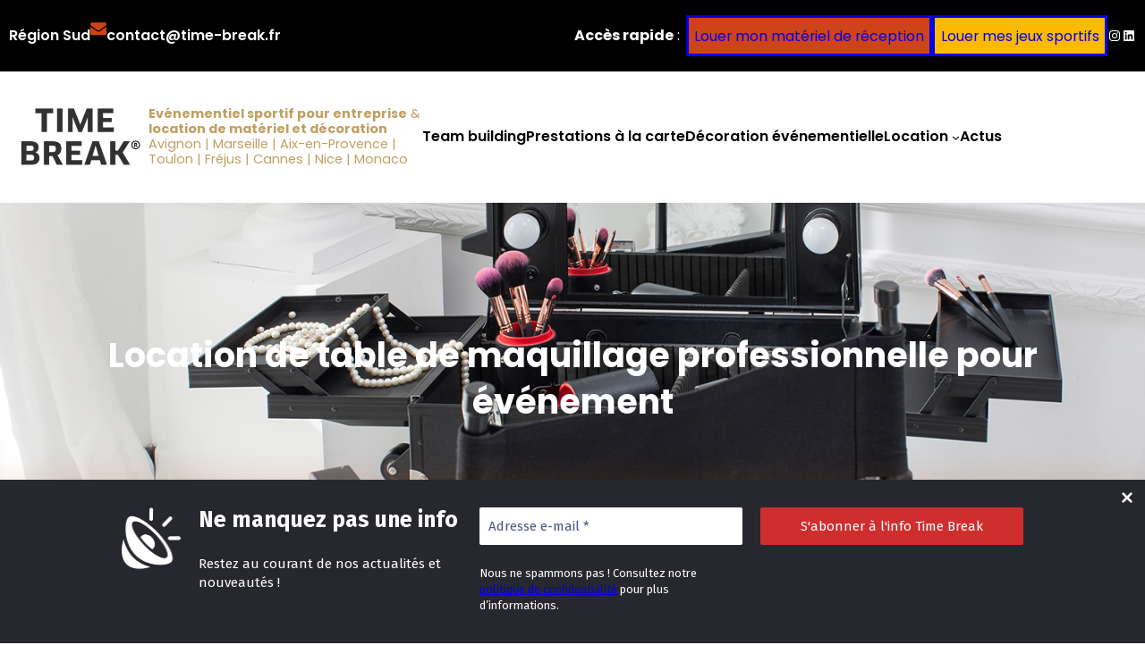

--- FILE ---
content_type: text/html; charset=utf-8
request_url: https://www.google.com/recaptcha/api2/anchor?ar=1&k=6LcVYbYoAAAAANM_Rh29UEc0De6yZUrZOBZcfsaS&co=aHR0cHM6Ly90aW1lLWJyZWFrLmZyOjQ0Mw..&hl=en&v=PoyoqOPhxBO7pBk68S4YbpHZ&size=invisible&anchor-ms=20000&execute-ms=30000&cb=9qcofspa5vz8
body_size: 48575
content:
<!DOCTYPE HTML><html dir="ltr" lang="en"><head><meta http-equiv="Content-Type" content="text/html; charset=UTF-8">
<meta http-equiv="X-UA-Compatible" content="IE=edge">
<title>reCAPTCHA</title>
<style type="text/css">
/* cyrillic-ext */
@font-face {
  font-family: 'Roboto';
  font-style: normal;
  font-weight: 400;
  font-stretch: 100%;
  src: url(//fonts.gstatic.com/s/roboto/v48/KFO7CnqEu92Fr1ME7kSn66aGLdTylUAMa3GUBHMdazTgWw.woff2) format('woff2');
  unicode-range: U+0460-052F, U+1C80-1C8A, U+20B4, U+2DE0-2DFF, U+A640-A69F, U+FE2E-FE2F;
}
/* cyrillic */
@font-face {
  font-family: 'Roboto';
  font-style: normal;
  font-weight: 400;
  font-stretch: 100%;
  src: url(//fonts.gstatic.com/s/roboto/v48/KFO7CnqEu92Fr1ME7kSn66aGLdTylUAMa3iUBHMdazTgWw.woff2) format('woff2');
  unicode-range: U+0301, U+0400-045F, U+0490-0491, U+04B0-04B1, U+2116;
}
/* greek-ext */
@font-face {
  font-family: 'Roboto';
  font-style: normal;
  font-weight: 400;
  font-stretch: 100%;
  src: url(//fonts.gstatic.com/s/roboto/v48/KFO7CnqEu92Fr1ME7kSn66aGLdTylUAMa3CUBHMdazTgWw.woff2) format('woff2');
  unicode-range: U+1F00-1FFF;
}
/* greek */
@font-face {
  font-family: 'Roboto';
  font-style: normal;
  font-weight: 400;
  font-stretch: 100%;
  src: url(//fonts.gstatic.com/s/roboto/v48/KFO7CnqEu92Fr1ME7kSn66aGLdTylUAMa3-UBHMdazTgWw.woff2) format('woff2');
  unicode-range: U+0370-0377, U+037A-037F, U+0384-038A, U+038C, U+038E-03A1, U+03A3-03FF;
}
/* math */
@font-face {
  font-family: 'Roboto';
  font-style: normal;
  font-weight: 400;
  font-stretch: 100%;
  src: url(//fonts.gstatic.com/s/roboto/v48/KFO7CnqEu92Fr1ME7kSn66aGLdTylUAMawCUBHMdazTgWw.woff2) format('woff2');
  unicode-range: U+0302-0303, U+0305, U+0307-0308, U+0310, U+0312, U+0315, U+031A, U+0326-0327, U+032C, U+032F-0330, U+0332-0333, U+0338, U+033A, U+0346, U+034D, U+0391-03A1, U+03A3-03A9, U+03B1-03C9, U+03D1, U+03D5-03D6, U+03F0-03F1, U+03F4-03F5, U+2016-2017, U+2034-2038, U+203C, U+2040, U+2043, U+2047, U+2050, U+2057, U+205F, U+2070-2071, U+2074-208E, U+2090-209C, U+20D0-20DC, U+20E1, U+20E5-20EF, U+2100-2112, U+2114-2115, U+2117-2121, U+2123-214F, U+2190, U+2192, U+2194-21AE, U+21B0-21E5, U+21F1-21F2, U+21F4-2211, U+2213-2214, U+2216-22FF, U+2308-230B, U+2310, U+2319, U+231C-2321, U+2336-237A, U+237C, U+2395, U+239B-23B7, U+23D0, U+23DC-23E1, U+2474-2475, U+25AF, U+25B3, U+25B7, U+25BD, U+25C1, U+25CA, U+25CC, U+25FB, U+266D-266F, U+27C0-27FF, U+2900-2AFF, U+2B0E-2B11, U+2B30-2B4C, U+2BFE, U+3030, U+FF5B, U+FF5D, U+1D400-1D7FF, U+1EE00-1EEFF;
}
/* symbols */
@font-face {
  font-family: 'Roboto';
  font-style: normal;
  font-weight: 400;
  font-stretch: 100%;
  src: url(//fonts.gstatic.com/s/roboto/v48/KFO7CnqEu92Fr1ME7kSn66aGLdTylUAMaxKUBHMdazTgWw.woff2) format('woff2');
  unicode-range: U+0001-000C, U+000E-001F, U+007F-009F, U+20DD-20E0, U+20E2-20E4, U+2150-218F, U+2190, U+2192, U+2194-2199, U+21AF, U+21E6-21F0, U+21F3, U+2218-2219, U+2299, U+22C4-22C6, U+2300-243F, U+2440-244A, U+2460-24FF, U+25A0-27BF, U+2800-28FF, U+2921-2922, U+2981, U+29BF, U+29EB, U+2B00-2BFF, U+4DC0-4DFF, U+FFF9-FFFB, U+10140-1018E, U+10190-1019C, U+101A0, U+101D0-101FD, U+102E0-102FB, U+10E60-10E7E, U+1D2C0-1D2D3, U+1D2E0-1D37F, U+1F000-1F0FF, U+1F100-1F1AD, U+1F1E6-1F1FF, U+1F30D-1F30F, U+1F315, U+1F31C, U+1F31E, U+1F320-1F32C, U+1F336, U+1F378, U+1F37D, U+1F382, U+1F393-1F39F, U+1F3A7-1F3A8, U+1F3AC-1F3AF, U+1F3C2, U+1F3C4-1F3C6, U+1F3CA-1F3CE, U+1F3D4-1F3E0, U+1F3ED, U+1F3F1-1F3F3, U+1F3F5-1F3F7, U+1F408, U+1F415, U+1F41F, U+1F426, U+1F43F, U+1F441-1F442, U+1F444, U+1F446-1F449, U+1F44C-1F44E, U+1F453, U+1F46A, U+1F47D, U+1F4A3, U+1F4B0, U+1F4B3, U+1F4B9, U+1F4BB, U+1F4BF, U+1F4C8-1F4CB, U+1F4D6, U+1F4DA, U+1F4DF, U+1F4E3-1F4E6, U+1F4EA-1F4ED, U+1F4F7, U+1F4F9-1F4FB, U+1F4FD-1F4FE, U+1F503, U+1F507-1F50B, U+1F50D, U+1F512-1F513, U+1F53E-1F54A, U+1F54F-1F5FA, U+1F610, U+1F650-1F67F, U+1F687, U+1F68D, U+1F691, U+1F694, U+1F698, U+1F6AD, U+1F6B2, U+1F6B9-1F6BA, U+1F6BC, U+1F6C6-1F6CF, U+1F6D3-1F6D7, U+1F6E0-1F6EA, U+1F6F0-1F6F3, U+1F6F7-1F6FC, U+1F700-1F7FF, U+1F800-1F80B, U+1F810-1F847, U+1F850-1F859, U+1F860-1F887, U+1F890-1F8AD, U+1F8B0-1F8BB, U+1F8C0-1F8C1, U+1F900-1F90B, U+1F93B, U+1F946, U+1F984, U+1F996, U+1F9E9, U+1FA00-1FA6F, U+1FA70-1FA7C, U+1FA80-1FA89, U+1FA8F-1FAC6, U+1FACE-1FADC, U+1FADF-1FAE9, U+1FAF0-1FAF8, U+1FB00-1FBFF;
}
/* vietnamese */
@font-face {
  font-family: 'Roboto';
  font-style: normal;
  font-weight: 400;
  font-stretch: 100%;
  src: url(//fonts.gstatic.com/s/roboto/v48/KFO7CnqEu92Fr1ME7kSn66aGLdTylUAMa3OUBHMdazTgWw.woff2) format('woff2');
  unicode-range: U+0102-0103, U+0110-0111, U+0128-0129, U+0168-0169, U+01A0-01A1, U+01AF-01B0, U+0300-0301, U+0303-0304, U+0308-0309, U+0323, U+0329, U+1EA0-1EF9, U+20AB;
}
/* latin-ext */
@font-face {
  font-family: 'Roboto';
  font-style: normal;
  font-weight: 400;
  font-stretch: 100%;
  src: url(//fonts.gstatic.com/s/roboto/v48/KFO7CnqEu92Fr1ME7kSn66aGLdTylUAMa3KUBHMdazTgWw.woff2) format('woff2');
  unicode-range: U+0100-02BA, U+02BD-02C5, U+02C7-02CC, U+02CE-02D7, U+02DD-02FF, U+0304, U+0308, U+0329, U+1D00-1DBF, U+1E00-1E9F, U+1EF2-1EFF, U+2020, U+20A0-20AB, U+20AD-20C0, U+2113, U+2C60-2C7F, U+A720-A7FF;
}
/* latin */
@font-face {
  font-family: 'Roboto';
  font-style: normal;
  font-weight: 400;
  font-stretch: 100%;
  src: url(//fonts.gstatic.com/s/roboto/v48/KFO7CnqEu92Fr1ME7kSn66aGLdTylUAMa3yUBHMdazQ.woff2) format('woff2');
  unicode-range: U+0000-00FF, U+0131, U+0152-0153, U+02BB-02BC, U+02C6, U+02DA, U+02DC, U+0304, U+0308, U+0329, U+2000-206F, U+20AC, U+2122, U+2191, U+2193, U+2212, U+2215, U+FEFF, U+FFFD;
}
/* cyrillic-ext */
@font-face {
  font-family: 'Roboto';
  font-style: normal;
  font-weight: 500;
  font-stretch: 100%;
  src: url(//fonts.gstatic.com/s/roboto/v48/KFO7CnqEu92Fr1ME7kSn66aGLdTylUAMa3GUBHMdazTgWw.woff2) format('woff2');
  unicode-range: U+0460-052F, U+1C80-1C8A, U+20B4, U+2DE0-2DFF, U+A640-A69F, U+FE2E-FE2F;
}
/* cyrillic */
@font-face {
  font-family: 'Roboto';
  font-style: normal;
  font-weight: 500;
  font-stretch: 100%;
  src: url(//fonts.gstatic.com/s/roboto/v48/KFO7CnqEu92Fr1ME7kSn66aGLdTylUAMa3iUBHMdazTgWw.woff2) format('woff2');
  unicode-range: U+0301, U+0400-045F, U+0490-0491, U+04B0-04B1, U+2116;
}
/* greek-ext */
@font-face {
  font-family: 'Roboto';
  font-style: normal;
  font-weight: 500;
  font-stretch: 100%;
  src: url(//fonts.gstatic.com/s/roboto/v48/KFO7CnqEu92Fr1ME7kSn66aGLdTylUAMa3CUBHMdazTgWw.woff2) format('woff2');
  unicode-range: U+1F00-1FFF;
}
/* greek */
@font-face {
  font-family: 'Roboto';
  font-style: normal;
  font-weight: 500;
  font-stretch: 100%;
  src: url(//fonts.gstatic.com/s/roboto/v48/KFO7CnqEu92Fr1ME7kSn66aGLdTylUAMa3-UBHMdazTgWw.woff2) format('woff2');
  unicode-range: U+0370-0377, U+037A-037F, U+0384-038A, U+038C, U+038E-03A1, U+03A3-03FF;
}
/* math */
@font-face {
  font-family: 'Roboto';
  font-style: normal;
  font-weight: 500;
  font-stretch: 100%;
  src: url(//fonts.gstatic.com/s/roboto/v48/KFO7CnqEu92Fr1ME7kSn66aGLdTylUAMawCUBHMdazTgWw.woff2) format('woff2');
  unicode-range: U+0302-0303, U+0305, U+0307-0308, U+0310, U+0312, U+0315, U+031A, U+0326-0327, U+032C, U+032F-0330, U+0332-0333, U+0338, U+033A, U+0346, U+034D, U+0391-03A1, U+03A3-03A9, U+03B1-03C9, U+03D1, U+03D5-03D6, U+03F0-03F1, U+03F4-03F5, U+2016-2017, U+2034-2038, U+203C, U+2040, U+2043, U+2047, U+2050, U+2057, U+205F, U+2070-2071, U+2074-208E, U+2090-209C, U+20D0-20DC, U+20E1, U+20E5-20EF, U+2100-2112, U+2114-2115, U+2117-2121, U+2123-214F, U+2190, U+2192, U+2194-21AE, U+21B0-21E5, U+21F1-21F2, U+21F4-2211, U+2213-2214, U+2216-22FF, U+2308-230B, U+2310, U+2319, U+231C-2321, U+2336-237A, U+237C, U+2395, U+239B-23B7, U+23D0, U+23DC-23E1, U+2474-2475, U+25AF, U+25B3, U+25B7, U+25BD, U+25C1, U+25CA, U+25CC, U+25FB, U+266D-266F, U+27C0-27FF, U+2900-2AFF, U+2B0E-2B11, U+2B30-2B4C, U+2BFE, U+3030, U+FF5B, U+FF5D, U+1D400-1D7FF, U+1EE00-1EEFF;
}
/* symbols */
@font-face {
  font-family: 'Roboto';
  font-style: normal;
  font-weight: 500;
  font-stretch: 100%;
  src: url(//fonts.gstatic.com/s/roboto/v48/KFO7CnqEu92Fr1ME7kSn66aGLdTylUAMaxKUBHMdazTgWw.woff2) format('woff2');
  unicode-range: U+0001-000C, U+000E-001F, U+007F-009F, U+20DD-20E0, U+20E2-20E4, U+2150-218F, U+2190, U+2192, U+2194-2199, U+21AF, U+21E6-21F0, U+21F3, U+2218-2219, U+2299, U+22C4-22C6, U+2300-243F, U+2440-244A, U+2460-24FF, U+25A0-27BF, U+2800-28FF, U+2921-2922, U+2981, U+29BF, U+29EB, U+2B00-2BFF, U+4DC0-4DFF, U+FFF9-FFFB, U+10140-1018E, U+10190-1019C, U+101A0, U+101D0-101FD, U+102E0-102FB, U+10E60-10E7E, U+1D2C0-1D2D3, U+1D2E0-1D37F, U+1F000-1F0FF, U+1F100-1F1AD, U+1F1E6-1F1FF, U+1F30D-1F30F, U+1F315, U+1F31C, U+1F31E, U+1F320-1F32C, U+1F336, U+1F378, U+1F37D, U+1F382, U+1F393-1F39F, U+1F3A7-1F3A8, U+1F3AC-1F3AF, U+1F3C2, U+1F3C4-1F3C6, U+1F3CA-1F3CE, U+1F3D4-1F3E0, U+1F3ED, U+1F3F1-1F3F3, U+1F3F5-1F3F7, U+1F408, U+1F415, U+1F41F, U+1F426, U+1F43F, U+1F441-1F442, U+1F444, U+1F446-1F449, U+1F44C-1F44E, U+1F453, U+1F46A, U+1F47D, U+1F4A3, U+1F4B0, U+1F4B3, U+1F4B9, U+1F4BB, U+1F4BF, U+1F4C8-1F4CB, U+1F4D6, U+1F4DA, U+1F4DF, U+1F4E3-1F4E6, U+1F4EA-1F4ED, U+1F4F7, U+1F4F9-1F4FB, U+1F4FD-1F4FE, U+1F503, U+1F507-1F50B, U+1F50D, U+1F512-1F513, U+1F53E-1F54A, U+1F54F-1F5FA, U+1F610, U+1F650-1F67F, U+1F687, U+1F68D, U+1F691, U+1F694, U+1F698, U+1F6AD, U+1F6B2, U+1F6B9-1F6BA, U+1F6BC, U+1F6C6-1F6CF, U+1F6D3-1F6D7, U+1F6E0-1F6EA, U+1F6F0-1F6F3, U+1F6F7-1F6FC, U+1F700-1F7FF, U+1F800-1F80B, U+1F810-1F847, U+1F850-1F859, U+1F860-1F887, U+1F890-1F8AD, U+1F8B0-1F8BB, U+1F8C0-1F8C1, U+1F900-1F90B, U+1F93B, U+1F946, U+1F984, U+1F996, U+1F9E9, U+1FA00-1FA6F, U+1FA70-1FA7C, U+1FA80-1FA89, U+1FA8F-1FAC6, U+1FACE-1FADC, U+1FADF-1FAE9, U+1FAF0-1FAF8, U+1FB00-1FBFF;
}
/* vietnamese */
@font-face {
  font-family: 'Roboto';
  font-style: normal;
  font-weight: 500;
  font-stretch: 100%;
  src: url(//fonts.gstatic.com/s/roboto/v48/KFO7CnqEu92Fr1ME7kSn66aGLdTylUAMa3OUBHMdazTgWw.woff2) format('woff2');
  unicode-range: U+0102-0103, U+0110-0111, U+0128-0129, U+0168-0169, U+01A0-01A1, U+01AF-01B0, U+0300-0301, U+0303-0304, U+0308-0309, U+0323, U+0329, U+1EA0-1EF9, U+20AB;
}
/* latin-ext */
@font-face {
  font-family: 'Roboto';
  font-style: normal;
  font-weight: 500;
  font-stretch: 100%;
  src: url(//fonts.gstatic.com/s/roboto/v48/KFO7CnqEu92Fr1ME7kSn66aGLdTylUAMa3KUBHMdazTgWw.woff2) format('woff2');
  unicode-range: U+0100-02BA, U+02BD-02C5, U+02C7-02CC, U+02CE-02D7, U+02DD-02FF, U+0304, U+0308, U+0329, U+1D00-1DBF, U+1E00-1E9F, U+1EF2-1EFF, U+2020, U+20A0-20AB, U+20AD-20C0, U+2113, U+2C60-2C7F, U+A720-A7FF;
}
/* latin */
@font-face {
  font-family: 'Roboto';
  font-style: normal;
  font-weight: 500;
  font-stretch: 100%;
  src: url(//fonts.gstatic.com/s/roboto/v48/KFO7CnqEu92Fr1ME7kSn66aGLdTylUAMa3yUBHMdazQ.woff2) format('woff2');
  unicode-range: U+0000-00FF, U+0131, U+0152-0153, U+02BB-02BC, U+02C6, U+02DA, U+02DC, U+0304, U+0308, U+0329, U+2000-206F, U+20AC, U+2122, U+2191, U+2193, U+2212, U+2215, U+FEFF, U+FFFD;
}
/* cyrillic-ext */
@font-face {
  font-family: 'Roboto';
  font-style: normal;
  font-weight: 900;
  font-stretch: 100%;
  src: url(//fonts.gstatic.com/s/roboto/v48/KFO7CnqEu92Fr1ME7kSn66aGLdTylUAMa3GUBHMdazTgWw.woff2) format('woff2');
  unicode-range: U+0460-052F, U+1C80-1C8A, U+20B4, U+2DE0-2DFF, U+A640-A69F, U+FE2E-FE2F;
}
/* cyrillic */
@font-face {
  font-family: 'Roboto';
  font-style: normal;
  font-weight: 900;
  font-stretch: 100%;
  src: url(//fonts.gstatic.com/s/roboto/v48/KFO7CnqEu92Fr1ME7kSn66aGLdTylUAMa3iUBHMdazTgWw.woff2) format('woff2');
  unicode-range: U+0301, U+0400-045F, U+0490-0491, U+04B0-04B1, U+2116;
}
/* greek-ext */
@font-face {
  font-family: 'Roboto';
  font-style: normal;
  font-weight: 900;
  font-stretch: 100%;
  src: url(//fonts.gstatic.com/s/roboto/v48/KFO7CnqEu92Fr1ME7kSn66aGLdTylUAMa3CUBHMdazTgWw.woff2) format('woff2');
  unicode-range: U+1F00-1FFF;
}
/* greek */
@font-face {
  font-family: 'Roboto';
  font-style: normal;
  font-weight: 900;
  font-stretch: 100%;
  src: url(//fonts.gstatic.com/s/roboto/v48/KFO7CnqEu92Fr1ME7kSn66aGLdTylUAMa3-UBHMdazTgWw.woff2) format('woff2');
  unicode-range: U+0370-0377, U+037A-037F, U+0384-038A, U+038C, U+038E-03A1, U+03A3-03FF;
}
/* math */
@font-face {
  font-family: 'Roboto';
  font-style: normal;
  font-weight: 900;
  font-stretch: 100%;
  src: url(//fonts.gstatic.com/s/roboto/v48/KFO7CnqEu92Fr1ME7kSn66aGLdTylUAMawCUBHMdazTgWw.woff2) format('woff2');
  unicode-range: U+0302-0303, U+0305, U+0307-0308, U+0310, U+0312, U+0315, U+031A, U+0326-0327, U+032C, U+032F-0330, U+0332-0333, U+0338, U+033A, U+0346, U+034D, U+0391-03A1, U+03A3-03A9, U+03B1-03C9, U+03D1, U+03D5-03D6, U+03F0-03F1, U+03F4-03F5, U+2016-2017, U+2034-2038, U+203C, U+2040, U+2043, U+2047, U+2050, U+2057, U+205F, U+2070-2071, U+2074-208E, U+2090-209C, U+20D0-20DC, U+20E1, U+20E5-20EF, U+2100-2112, U+2114-2115, U+2117-2121, U+2123-214F, U+2190, U+2192, U+2194-21AE, U+21B0-21E5, U+21F1-21F2, U+21F4-2211, U+2213-2214, U+2216-22FF, U+2308-230B, U+2310, U+2319, U+231C-2321, U+2336-237A, U+237C, U+2395, U+239B-23B7, U+23D0, U+23DC-23E1, U+2474-2475, U+25AF, U+25B3, U+25B7, U+25BD, U+25C1, U+25CA, U+25CC, U+25FB, U+266D-266F, U+27C0-27FF, U+2900-2AFF, U+2B0E-2B11, U+2B30-2B4C, U+2BFE, U+3030, U+FF5B, U+FF5D, U+1D400-1D7FF, U+1EE00-1EEFF;
}
/* symbols */
@font-face {
  font-family: 'Roboto';
  font-style: normal;
  font-weight: 900;
  font-stretch: 100%;
  src: url(//fonts.gstatic.com/s/roboto/v48/KFO7CnqEu92Fr1ME7kSn66aGLdTylUAMaxKUBHMdazTgWw.woff2) format('woff2');
  unicode-range: U+0001-000C, U+000E-001F, U+007F-009F, U+20DD-20E0, U+20E2-20E4, U+2150-218F, U+2190, U+2192, U+2194-2199, U+21AF, U+21E6-21F0, U+21F3, U+2218-2219, U+2299, U+22C4-22C6, U+2300-243F, U+2440-244A, U+2460-24FF, U+25A0-27BF, U+2800-28FF, U+2921-2922, U+2981, U+29BF, U+29EB, U+2B00-2BFF, U+4DC0-4DFF, U+FFF9-FFFB, U+10140-1018E, U+10190-1019C, U+101A0, U+101D0-101FD, U+102E0-102FB, U+10E60-10E7E, U+1D2C0-1D2D3, U+1D2E0-1D37F, U+1F000-1F0FF, U+1F100-1F1AD, U+1F1E6-1F1FF, U+1F30D-1F30F, U+1F315, U+1F31C, U+1F31E, U+1F320-1F32C, U+1F336, U+1F378, U+1F37D, U+1F382, U+1F393-1F39F, U+1F3A7-1F3A8, U+1F3AC-1F3AF, U+1F3C2, U+1F3C4-1F3C6, U+1F3CA-1F3CE, U+1F3D4-1F3E0, U+1F3ED, U+1F3F1-1F3F3, U+1F3F5-1F3F7, U+1F408, U+1F415, U+1F41F, U+1F426, U+1F43F, U+1F441-1F442, U+1F444, U+1F446-1F449, U+1F44C-1F44E, U+1F453, U+1F46A, U+1F47D, U+1F4A3, U+1F4B0, U+1F4B3, U+1F4B9, U+1F4BB, U+1F4BF, U+1F4C8-1F4CB, U+1F4D6, U+1F4DA, U+1F4DF, U+1F4E3-1F4E6, U+1F4EA-1F4ED, U+1F4F7, U+1F4F9-1F4FB, U+1F4FD-1F4FE, U+1F503, U+1F507-1F50B, U+1F50D, U+1F512-1F513, U+1F53E-1F54A, U+1F54F-1F5FA, U+1F610, U+1F650-1F67F, U+1F687, U+1F68D, U+1F691, U+1F694, U+1F698, U+1F6AD, U+1F6B2, U+1F6B9-1F6BA, U+1F6BC, U+1F6C6-1F6CF, U+1F6D3-1F6D7, U+1F6E0-1F6EA, U+1F6F0-1F6F3, U+1F6F7-1F6FC, U+1F700-1F7FF, U+1F800-1F80B, U+1F810-1F847, U+1F850-1F859, U+1F860-1F887, U+1F890-1F8AD, U+1F8B0-1F8BB, U+1F8C0-1F8C1, U+1F900-1F90B, U+1F93B, U+1F946, U+1F984, U+1F996, U+1F9E9, U+1FA00-1FA6F, U+1FA70-1FA7C, U+1FA80-1FA89, U+1FA8F-1FAC6, U+1FACE-1FADC, U+1FADF-1FAE9, U+1FAF0-1FAF8, U+1FB00-1FBFF;
}
/* vietnamese */
@font-face {
  font-family: 'Roboto';
  font-style: normal;
  font-weight: 900;
  font-stretch: 100%;
  src: url(//fonts.gstatic.com/s/roboto/v48/KFO7CnqEu92Fr1ME7kSn66aGLdTylUAMa3OUBHMdazTgWw.woff2) format('woff2');
  unicode-range: U+0102-0103, U+0110-0111, U+0128-0129, U+0168-0169, U+01A0-01A1, U+01AF-01B0, U+0300-0301, U+0303-0304, U+0308-0309, U+0323, U+0329, U+1EA0-1EF9, U+20AB;
}
/* latin-ext */
@font-face {
  font-family: 'Roboto';
  font-style: normal;
  font-weight: 900;
  font-stretch: 100%;
  src: url(//fonts.gstatic.com/s/roboto/v48/KFO7CnqEu92Fr1ME7kSn66aGLdTylUAMa3KUBHMdazTgWw.woff2) format('woff2');
  unicode-range: U+0100-02BA, U+02BD-02C5, U+02C7-02CC, U+02CE-02D7, U+02DD-02FF, U+0304, U+0308, U+0329, U+1D00-1DBF, U+1E00-1E9F, U+1EF2-1EFF, U+2020, U+20A0-20AB, U+20AD-20C0, U+2113, U+2C60-2C7F, U+A720-A7FF;
}
/* latin */
@font-face {
  font-family: 'Roboto';
  font-style: normal;
  font-weight: 900;
  font-stretch: 100%;
  src: url(//fonts.gstatic.com/s/roboto/v48/KFO7CnqEu92Fr1ME7kSn66aGLdTylUAMa3yUBHMdazQ.woff2) format('woff2');
  unicode-range: U+0000-00FF, U+0131, U+0152-0153, U+02BB-02BC, U+02C6, U+02DA, U+02DC, U+0304, U+0308, U+0329, U+2000-206F, U+20AC, U+2122, U+2191, U+2193, U+2212, U+2215, U+FEFF, U+FFFD;
}

</style>
<link rel="stylesheet" type="text/css" href="https://www.gstatic.com/recaptcha/releases/PoyoqOPhxBO7pBk68S4YbpHZ/styles__ltr.css">
<script nonce="SA0yKg4Der4iQCTTkRDZKA" type="text/javascript">window['__recaptcha_api'] = 'https://www.google.com/recaptcha/api2/';</script>
<script type="text/javascript" src="https://www.gstatic.com/recaptcha/releases/PoyoqOPhxBO7pBk68S4YbpHZ/recaptcha__en.js" nonce="SA0yKg4Der4iQCTTkRDZKA">
      
    </script></head>
<body><div id="rc-anchor-alert" class="rc-anchor-alert"></div>
<input type="hidden" id="recaptcha-token" value="[base64]">
<script type="text/javascript" nonce="SA0yKg4Der4iQCTTkRDZKA">
      recaptcha.anchor.Main.init("[\x22ainput\x22,[\x22bgdata\x22,\x22\x22,\[base64]/[base64]/[base64]/bmV3IHJbeF0oY1swXSk6RT09Mj9uZXcgclt4XShjWzBdLGNbMV0pOkU9PTM/bmV3IHJbeF0oY1swXSxjWzFdLGNbMl0pOkU9PTQ/[base64]/[base64]/[base64]/[base64]/[base64]/[base64]/[base64]/[base64]\x22,\[base64]\\u003d\x22,\x22ajTCkMOBwo3DrEXDnsKQwpREw7rDu8OoKcKCw5sqw5PDucOGQsKrAcKKw5XCrRPCgsOKY8Knw69Qw7ASRcOgw4MNwocpw77DkQXDnnLDvSFKesKvcsK+NsKaw701X2UxDcKoZSLCnT5uO8KbwqVuIDYpwrzDkX3Dq8KbfsOcwpnDpX/DjcOQw73CnFgRw5fChmDDtMO3w4xyUsKdOMOQw7DCvWtuF8KLw5g7EMOVw75ewp1sLGJowq7CrsOwwq85asOsw4bCmQx9W8Oiw4g8NcK8woVVGMOxwpLCtHXCkcOzdsOJJ1LDjyAZw5fCmF/[base64]/DthEHw5Ykw7dHwqnCkiwkw54Owo5dw6TCjsKFwqtdGwNeIH0IP2TCt1rCsMOEwqBAw7BVBcO8wq1/SB1Yw4EKw6jDn8K2wpRRDmLDr8KBH8ObY8KAw5rCmMO5PkXDtS0VOsKFbsO2wozCunckPDgqEMO/[base64]/CnDHDlhwnw53Dr0/CtyHCqcOlw5A+OTc4w61tOMKgYcKJw4nCoF7CszDCgy/DnsOVw63DgcKaS8OXFcO/w6h+wo0WGEJXa8OgK8OHwpsxU05sOmw/asKUJWl0bhzDh8KDwroKwo4KNT3DvMOKQMOzFMKpw6zDu8KPHBF4w7TCuwF8wo1PNMKGTsKgwrzCnGPCv8OOTcK6wqFnZx/Ds8ONw5x/w4Eiw7DCgsObcsK3cCV3UsK9w6fCncOXwrYSeMOHw7vCm8KRbkBJVcKKw78VwoAzd8Orw6wCw5E6b8OKw50NwrZLE8OLwoEhw4PDvBHDiUbCtsKUw6wHwrTDrzbDilpQZcKqw79XwqnCsMK6w7zCg33Dg8Kpw4tlSi/Cp8OZw7TCjXnDicO0wpfDlQHCgMKVasOid0o2B1PDmhjCr8KVVsKBJMKQRWV1QSxYw5oQw5zCkcKUP8OMJ8Kew6h1dTx7wrZMMTHDtj1HZHrCuCXChMKcwrHDtcO1w7x5NEbDr8Kew7HDo1ojwrk2L8KQw6fDmDrCsj9AGcOmw6YvAnA0CcONP8KFDg/Dp1TCrzABw7/CvVZ/w43DvS5ew6fDoTwff0MfHXrCocK0KCFbWMKwcDIQwoVuJwcmRn19F1oTw4HDhsKLwq/Dh1DCoiFDwrYHw6bCk0XDoMOLw4EILgU+AsOzw6PDrFpXw63Ct8OXag/Dr8O3M8KjwoUtw5LDgUoOaQV2G3/[base64]/dsKrw4HDqRlOd0XDnHImwq80wq7CrmJBchlswoPCs38SbGQNDMO6LcOPw6w/w4LDvinDoyJhw63Dhj8Pw7PDm1wGbcKKwqREw5bCnsOswp3CgcORLcO0w6PCjGBFw70Lw5tyNsOcaMKWwpBqEcOnwqFiw4kURcOPw54lGCzDisKOwpE8w4QKQcK6fcOzwojCksOEaRViVAPCmx3CuwrDmMKiRMOJwojCs8KbNCIAAT/CtwAEJwZmFMK8w7c0w7AfcWkEZ8OMw5whZ8Ojw4xHBMOYwoMUw4nCizHCp1pTEcKCwrHCs8Kkw5XDvMOjw6XDnMOAw57CncKCw5NLw4gxN8OPdsKMw51tw77Cv0dydFY5c8KnPzhlPsKFPy/CtiF/TwgnwovCk8K9w47CrMO4NcOYZMKkJmVCw5olwpXCpXNhasK+UQLDnXzCqsOxMkzCvMKZNcOCfQBnLcOuI8OXFUnDnTNBwr81woANbsO7w4fCs8K2wq7CgcOnw7gpwrtAw5nCq13Cv8OuwrDCtzfCv8OEwoYOVsKLGR3CnsO5NsKdVcKMwpLChTjCgsKsSsK/IX4Hw4XDm8K6w7w+LsKew73CuzjDq8KkFsKvw6Ffw5/[base64]/DlQ52w6fCpUBSwpnCusKtQSlkfUIwAgk0wqzDpMOEwrhuwo/Du2PDqcKZF8OHA0LDl8KtWsKewrTClzXCl8O4dcKxQmfCrxbDusOSAQnCognDlsK7cMOiCHshRFhhG1vCpcKlw64Dwp1XPwlIw5nCj8K4w5nDhcKIw7HCtCEbH8OHHi3DvgAaw5jCscOSEcOawp/DkVPDvMKXwpclPcKFw7bCssOFa3tPYMKww67CrSYwYkJsw7/[base64]/CjmIJwqwqTsOXE8KQwqEHLxXCiG4YK8KCPmrCn8OPw4NNwopJw6kMwpvCiMK9w57CnkfDuWtBDsOwS2R3QkzCoDx3wrrDnyjCvsOOHUQsw5IiPRtdw5vClMOeLlXCo1QuV8KyMcKZC8KOVcO8wotWw6LChQ8oFlfDsHrDnnnCu3luc8K/wptiE8OJMmAiwpLCo8KRPkMPU8OhKMKfwq7CmCLCliAQLHFbwqTCgw/[base64]/WMOfw6pFchAcOg3CucO4RTPDkmA5JDNBJVTCpHDDvsKtQsOEKMKWTCPDhzDDihPDq1AFwoAWX8OUZMO3wrTCjmU/[base64]/ClD0hw4VyanlBGsOSw57Dr3A0XcOkwr7CiwN9HWLCsRUXSsOxMsKqUkPDucOjaMK2w4w4wp7DtR3DlwpEGCFeb1fDmsO3H2HDo8KhJMK/cGNjF8K1w6wrbsK8w6pgw5/DghPCi8K9SnzChATDngXCo8Ozw7NleMKDworDmcOhH8Oew7zDvsOIwqF+wo7DosOpPi8Vw4nDmFg1ZQvCnMOzOsOiCxwKW8KoTcK/TEU3w4QRL2bCqwjDk33CqsKAB8O4J8K5w6BeWmBpw5FZMcOIUVQ+Tx7CksOuw7ADEXhxwoUdwqbDgB/DrsO8wpzDlGMkNz0kSG0/[base64]/DoMOGZ8OUUcKjw69gw63DgQnDvmx4d8O1WcOZGRRUR8KXIsOjwpweacOIUCDCkcKuw6fDvMK4U0vDmFcQd8KJI3PDs8OJwpQJw7JsfhYPGcOnAMK1w4LDuMKTwrbCq8Knw7TClV7CtsK0w5BDQyTClnPDosKgVMOYwr/DgCdAwrbDtzZRwqTDhlXDrhB8YsOjwoxcw5dWw5nCocO+w5rColVzRSbCqMOCTEcIWMK/w6shCV7DicKdw6HCkUZ4w40SO09DwpwGw7TCtMKNwrIjwpHCj8O1wrRkwo04w7RkLkPDsxNtJCxmw4w6Q3pRGcOxwpfDqxdrRC83wqDDqMKhJx0ORlwgwqTDvMOew67CscKewoYww5DDt8Ocwq1ucMKrw6XDhMK+w7DCvU9zw5/[base64]/DgcKfwp06b3TDilHDnnXDkMOJFsOkWcOQwrp/GMKzesKXw5oDwq/DigRUwqUfJcO2wrXDs8O4ZcOYVcOnORDCicKzZ8Orw49tw7NxPn0xLsKpwpHChnrDulrDvWPDvsOcwqNewoJ+wobCqVZTKGNPwqhpKWvCpSsBZj/Cqy/CllFNBT4LIVHCucKmB8OBc8K6w4DCsiPCmsKCHsOGw5Bue8OnW07Cv8KuGH5iNMO1OmnDusO0fxfCksKnw5/Do8O/JsKfH8OYfHF9Mg7Du8KTAhzChsKiw4HChcOXXCHCpwQWBcKtGHrCvsO7w4Y/KcKNw4xRDMKdNsK6w7bDksKSwoXCgMObwp9yQMKIwrQ8ASYCwqPCsMO/HCFHMCNmwo85wpZHU8KkJ8Kww71XA8K8w7A7w552w5HCpFsHw79/[base64]/[base64]/CkHhxwqlIw6xNw4bDhw3DrSjCosOtIghgw5jCocKbwrvChCHDqMOlC8OgwoBfw7keARRYfMKmw4zDkMO9wpvCnsKnOMOFMADClBkFwojCtcOma8K7wrBuwqFyOcOLw5BWRWDDusOcwp9ca8K7LyHCocO/dD4VWVM1b07CskFvEF/[base64]/woUMLcOvfsKww4QIfDLDvngOw5PCvcKAem9QKDbCtsKIFsKMwpLDq8OhZMODw5cOaMK3IRHCqH/DjMKmE8OYw6fCucObwqF4cnoVw7Z0LhXDjMKtwr58fDbCvzXClMKcw5w4QGhYw4DCvyx/wqEIJjbCnMOYw4TCh2Vcw6BtwobCozfDoCFzw7/[base64]/CtsKgMCnDvsKvwoHCjMOuZ0MDY8Ogw4odwoDDpXMES1pGwqoXw6U4C1kJeMOjw7FHXl7CtBvCgh5fwq3ClsOaw6QTw6rDqlVOw4jCiMO9YMO8Pj05XHoCw57DmkzDlFhncyzCoMK5UcKRwqUcw5l/LcOPwonDkgHDq0t4w4gcQ8OKUsKSw5HCgUpCwqlQUTHDtMKuw5rDmEnDsMOOwqpxw6MSUXvCiHU9UWXCkjfCnMK7HsKVA8K9wpLCu8Oew4JyFMOowo9SbWDDosKhHiPCmidmA0HDisOCw6fDu8OOw6l0wq/[base64]/DgU4mLsKYFsO+w4/[base64]/[base64]/DgGXCuMOibRkqw4gpw4soK8OFcsKmGX5xHDzDmB3DoQzCk33Dpk/ClcKawqVswpHCmMKfKl7DpzLCn8K+IjHCql/DqsKVw4YFCsKxMlcfw7PCpWbDsTDDr8KsVcOZwpfDvRkyUWLDnAvDjmLCkg4lYi7Ct8ODwq0owpvDjsKbeB/CvwRCHm/DkcK0wrbDu1fDocKABVTDqMOiWSN/w61fwonDpMK8cx/CicKtGkwIT8O6YlDDtCLDu8K3FmLCtDUzDMKVw73Co8KYcsOqw6PCmR9Bwp9Owq1lMS7CiMOBA8KAwrMXGGp4FxdqPsKkAjUedw/DoGRyR00iwrrDtzzCoMOaw7zDncOTw7YtKSjClMK2woQMSB/[base64]/Dl2BUwrXDgcKJDSnDtMO4EE5mYMOFw5XDj8O/w7rCgjfCv8OiKnTChcOmw6w7wrvCnj/CtcOsDcK+w6MWJWEYwqjChzQRdQPDpAMhUDgYw7tDw4XDmMOBw6csIicbFSs4w5TDoVzCsXgWHsKQBDLDqMKqMyTCuETDtcK+cUdyP8OXwoPDhGI0w57CoMO/TsOPw5HCicOqw5Jsw5jDlcOxZz7ChhlUwonDqsKYw5RHfl/[base64]/CicONwrvCvMOoKCYAwqQBZ8OHRmg0VgHCpngcXjJVw49uXVoSU0ZjO31xBD8Owq8dFmvCicOLfMORwpPDgibDh8O8PcOGcnp4wo3CgsKCQgJSwpIbQcKgw4XCiSbDrcKMaSrCicKEw7/[base64]/[base64]/DqQbDnV1bw7bCvsK9Pm3Cv3ssWkXCilRXU2BjGC7CkTZSwoYbwrEEdgN/wq1vOMKEd8KTHsOTwrLCr8Kpwr7CpGDCvw1vw7J0w70TLCHCrFLCpRESEcOiw603VmXDj8OcZsKoIMKETcK2NcO6w4fDhzHCjlLDvkxvGsKobsOMNsO4w6lJJBhWw5gBOh5mR8KifCA3c8K7cnkdwq/CiBMfMgRCL8O3woAfRiDCv8OlFcOBw6zDvA84esOvw44fUcOQIElywqsRajTCkcOGSsOSwrHDjlLDgRI8w6FFf8K0w67Cs09De8OhwoJ1F8OvwpNaw4rCk8KDFj/[base64]/CoCQxD8OXFREpdyvDlcKHwpXCsHrCksO3wrlYPMKEecK9w4w1w6/DnMKJTsOYw7tPw4oWw5BidXvDvXxlwpAVw5kUwrHDq8K5JMOswoTDkDsiw6oIe8O9QF3ChBNIwrkSJkVPw7TCqVsNe8Knb8O1WMKqDMKpeUDCsxHDncO/E8OOAjHCqlTDscKoCsOzw5drQsKOfcKvw5vDvsOQwrIKNMOWwpbCvgbCtsODw7rDpMOwBxcxI13CiFXDg3dQKMKsO1DCt8KVw6w5DCs7woLCqMKScxfCkFxdwrbCnBIeLsKScsOHw4AUwrFUQBMPwojCuAjCh8KYBlkVfRozM2DCqMO8dDLDmz/CoX8+AMOewoXCmsKkJBJlwog9worChxMTVG7CsR0bwq53wpk5eEMRCMO1wo/[base64]/CrG83wr0Cw7DDr8Kkw7VLwqvCh8OfecO0UsO8D8KBdCnDhHB4wpPDqklkfxHCkcK0c1pbAsOhL8KJw6xqHG7DncK3eMOvcy7CkkTCiMKOw77CjGV9wr8Dwp5Hw4PDpAbCgsKkN0AJwpccwq7DtcKZwrvCj8OiwpAuwq/DicKaw7DDjcKuwr3DtRHClGUQJComwqzDnsOGw5AHbF9WflzDgAUwIcK/w74WwoPDtMK+w4XDn8Ojw74xw4EsJMObwq0Lw5BGIsOywrDCoXnCmcKDw6bDpMOFHsKnWcO9wrFvA8OnXcOPUVXCqcKSwrLDrBDCnsKwwo5TwpHCj8KXworCn3F2w6nDpcOgHMOUaMOUPcOUP8O2w65bwr/CocOew5/Cj8Orw7PDp8OPQsKJw4sHw5ZcFMKxw68vwo7DqioEZ3YQw71BwoZoDyFVX8OZwr/CicKww5zCvwLDuRICBsOQVMOcbsOQwq7CncOZeErDjml/Zj7DucOLbMKsD3gtTsOdI0bDi8OyDcKFwoLCj8OBaMKjwrPCvDnDlxLCrhjDusObw5jCi8KlZm5IXHZ/HTTCvMOqw6bCssKkwrjDscKRZsKSDitOH29wwrADf8OZAi7DtMKVwpcowpzCkVYRw5LCmsKpwqjCmgXDjsOlw7TCscKpwr9MwpBbN8KPw4/Dt8K4P8K+F8O0wq/DocO5MUnCuhzDlETCosOhw6lhPGhrLcONw78eAMKdwo7DmMOqJhDDp8OOdcOtwq/CtsK+bsKiKjokdizCrsOXTMO4OWRWw43Cn3YyFsOOOzJiwq7DgcOVa3/[base64]/DvcONKh/CncOLw4/DnFnDji0oXsK3w4ltw63DlCMjw7DDr31HFMOJw5dUw5hBw5NdFsKgbcKdNMOwaMKiwqgiwoErw4MkWsOnIsOEJcOPwoTCu8KFwoDCujwOw7vDvmsdLcOIb8KzS8KPXMOrLDhRQ8OVwojDrcOGwpHCk8K/S3cMUMKDXmF/[base64]/IQXCqMK1CcOLwpw8w6Exw4dFc2pXI3vCr8K3wrDCmEB/wqfCnAHDu0rDucKyw75OGVYIXcKfw6nDtMKje8O0w7dgwr1Vw4RyOsKIwp5lw780wplGQMOhCCEzdMOzw5kNwo/DhsOwwoF3w6/DpAzDiBzCgsOBJFB5DcOBbsKrbFsZwqd/wqcVwo1tw68Xw73CkC7DqMKICsKUw5odw5PCrMKQLsKUw5rDmlNlSD7CmjnDn8K4MsOqN8OiOnNpw68Rw5rDpmgEwofDlHhKDMOVM3DDs8OIDMOUeVxCDcKew7wQw7sew77DkRjCmy1ew54Tfl/CqMOaw7rDlcKawogJYAUqw4dmw4/DlsO/w6J4wo8HwpfDmxo7w69ow4pnw5Y5wpJbw6LChcK7LmnCuF8pwrBwUh08wpzDnsKeL8KeFk7CssKiQ8KawoDDusONDsK4w5DCicOlwrt9w7s7c8K4w64DwpEdEGkGcDRaXsKPfG/DkcKTTsKzQsKww68pw6lRbCA6YMO3wq7DuyQjDMKEw7vCscOgwonDmHEYw6zDgEASwq9pw6xIw4XCvcOuwrxwKcKrMXBOChXCg3xOw40GDmdGw7rCpMKTw6zCtEUSw7LCncKXGC/CmsKlw5nCu8Oqw7TCknTCpMOKZ8OxO8OmwqfDs8KRwr3DisK+w5bCisOLwpREeQcPwozDlnXCsidJNcK9fcKjwqrDjcOGw5UCwqrCncKDw4EOaCxrIQpOwrVBw5/ChcKfQMKQR1LClMKFwoTDhcKbIcO7V8KeFMKxWsKxZwjDjTrCjiXDq3nCsMOzNBTDrnDDm8Kww4EwwrfDhAxtwrfDg8OaZ8KOVl5QWQoCw65eZ8KtwozDjX1jD8KIwqMtw6s6AHLCjgNadGIIOzXCpGBoWzDCnwDDoFkGw6/DvnNhw7rCmsK4c0tpwpPCosKew59uw7VBw4FsFMObwqrCqyDDqmTCp3NhwrPDlXzDq8O8woFQwoVsXsKgwpbCmsODwodHwpgCwpzDvB3ChwdmGyrCqcOnw7TCssK7OcOsw4/[base64]/Dr3k4L8KpMMOewqbDh2fCpD/[base64]/[base64]/[base64]/[base64]/[base64]/DsMOjQzzDvBoVwqHCuxVeU8KRw4vClcKvw4I9w7h1V8OKGXXCoArDk0MgMMKgwqwYwpjDtwNKw5NHVcKDw73CpsK1KCrDlHdDwo/Cp09xwpd1egTDuyLCo8ORw7zCu07Cnm3DiSZST8KWwo7CvsKcw7HChAEmw53DuMOXLzjClMO5w4vCjcOaVgwywo3CiS4vP0s7w73Dj8OJwpDCk0FMNU/[base64]/CrjDChVzDqwTDvjbCg8KWPnpGKQphwofCq15pw6bCsMOmw5Yrwq/DnMO9VkILw45+wptII8OTeyTDl0vDqMKmOWFqDBHDqcKTdn/Ckk9HwpwUw44rey05PznCssKZZCTDrsKRcMOoY8O/wqUOKsKIFUlCw7nDr3PCjBEAw7g0Fi1gw45Hw5rDilDDkQsYC2BmwqbDgMKvw4h8wrtnbMO5w6Etw4LDjsObw6XDv0vDhcOgw6bCjHQgDCPCi8Osw7FuYsOVw4VTw6bCvCtfw4t+Q0s8F8OEwrVOwonCn8KDw6xMWsKjAsKMXcKHP1JBw6ovw6/CtMOaw5PChR7Cql5AXG46w67DiANTw4N6FsOBwoQtV8KSGTVYanQpXMKywobCtCJPBMKLwoxbZsKMD8KSwqzDpXUww7/CuMKfw4lIw6MdH8OjwpDCkwbCpcK0wozDisO8d8KwdAHDqSXCgQXDi8KpwoPCj8OSw59Uwos8w7HDk2zCssOxwqTCrxTDp8KEDxwlw50/w4NuScKbwpM9WMK0w4DDpyTDiHnDpzoBw4JowpzDhTHDl8OLV8O6wrDCm8Kkw4A5Ej7DoiBcwo90wrJCwqpZw6RWGcKEQADCt8OtwprDrsKCSjsVwrFdGyxcw5vCvXbCviJocMONVgDDok/DlcOJwojDuyNQw73CqcK1wqx2OsKMw7zDmw7DsnjDujIGwrvDm13DlVAgI8OtAMKswprDuzjDoCvDjcKZwoQEwoZWNMOOw5wfw5ckZMKTwoMBDsOid3ttAsOYIMOkSiBpw7A/woPCjsODwpdkwrLCmBXDqiVMaDfChD/Dm8KjwrV8wp7Dsj/CpilhwprCtcKZw6jDrQ8Tw5DDmFPCu8KGb8KHw5zDgsKdwr7Dpkxuwq9dw5fChsOSGsKgwprDsTo+JTZyDMKVwrpKTAcgwoAfQ8KEw7PCpMO1KVbDtsOjCcOJAMKkJBYowrDDssOtbX/CssKcNHPCncK7RMKtwoo/[base64]/[base64]/[base64]/L3DDgF7CksKbBW5WwojCsk9Hw6gZbsKzbcOmajEnw51pd8KzNEYlw64qwqPDi8KGGsOGWVrCuRLClAzDpjHCj8KRw7PDscO2w6J6RsKHCBBxXggXGg/CsHvCpyDDimvDiSVfG8KrHsKAwrPCqB3Dp1zCl8KdSkHDucKqP8O1w47DicKmWMOJCcKvw6U1M0Jpw6/Dr3jCkMKdw7/Cji3ClFPDpwh+w4nCm8O0wqIXV8OKw4vCiDfDmMO9Ph7DksO/[base64]/CkjJyw5UrIUDDtGPDksOfw5wQOcOdecOiwo0EfwTDlcKnwrrDuMKZw4jCusK3XRzCv8KGFcK0w6xEVF5fDU7ClcK/w4bDo8KpwrvDlR9fAnNXfhTCs8KITsOOdsKmw6fDicO6wpVMJsOMSMOFwpfDrsOBw5PCrzROL8K4DxUfDsKHw74CecK/dMKHwpvCkcKgVSFdJmvDrcOjYsOBDkIzSCXDncOxGT9cMHwzwoxtw5Q1AsOTwoROwrvDoTp9dWHCusKFw74hwr0MNwkBw5fDq8KTEMOhaTrCo8OCw7rCrMKEw57Dq8K4wo3CoibDucK1wpUwwqLCi8KkLH/CsAZQdcKjwqTDoMOUwp0JwplIeMOAw5ddM8O5QsObwr3DoQwOwprDncOXWsKfwoNwJVhQwrYpw7XCi8OTwp3CpjDCmsOndj7DvMOpwqfDimgtwpJNwoNkdcK/w70Ew6fCugwkHCF7wpfCgRvCsExdw4AxwqbDtcOBDMKlwqktwqZocsOfw69mwrBow7nDjFfCl8KQw7dxLQtgw6xoGQDDrWDDq1RCCllkw7IRQ25bwqgiI8O4LMKwwqjDq3LDrMKfwofDrcKTwrJkewjCplxZwoQDPsKHwq3CkmF2GmfCicKhP8OFADECw4/[base64]/[base64]/UjUzBFHCtS9ATsOXw6rCtwc4IyjDnQAGQMKFw4LDgsKDa8Oqw7xew7Msw5/[base64]/[base64]/eWbDlsOLwpfDmB3CpCLDtcOqJGTCpcO4f2TDhMKXwpI8woPCrghawqLClX7DpnXDu8OMw6DCjUYmw7jDucKww63Dg27CnsO3w6DChsO5WsKUMS9KBsKUQhUGEmJ+wp1aw6jCqEDDgFbDocOFSAfDig7CjMOmUcKnwo7CmsOaw7Uqw4/DmEzCpkAiV2s9w6LDkTjDpMObw5PClsKidMOow7QuN1xuwpQpEhh3DTwJOsOwPjbCocKXahc0wo0Uw4zDusKQU8K0NjjCi2tqw6wSJ3bCm1YmdcKNwoLDj2/CpHl6UcO0a1VuworDiTwnw5k3fMKpwqbCmsOxO8O4w5vClAnDozMDw7tvw4/ClsKqw61MJMKuw67Cn8KHw4o+BcKRdMO6dmzCvjTDs8KewqFDFsO2DcOowrYvAcKgwo7CkVFywrzCi3rDgFgDPhAIwpYrScOhw6TDvmTCjMKGwr7DkQ4JMMOcX8KlGFvDkwLCg0MeBSPDhnB5P8OfAwTDu8OMwo9hCVjCiG/DtCnChcO6DcKFP8K4w4HDs8OAwoUSD0RzwrbCt8OaLsOgLRkvw5kdw7bDpzMHw7/[base64]/w6HDuBN2w58+RTpDSTjCgy3Ci0fCtMKQwoEkw5nCiMO7w7BeQBUPfMOdw5vCuQXDpmDCjMO6OMK3wo7CkibCuMK+OMKQw5EUHTk7fcOFw7B/[base64]/w6QdQMOGQ8OPKk4bwpTCqcO8wp3CicKtYxvCn8Klw6xvwqTCjwkYUMKBw4xWWhLDlcOoTsOkGmTDmDkfSx5MQcOAPsKcwqo/G8OJwojCng9Bw4nCocOVw53DscKBwrjCkMKyYsKFb8Oyw6ZpRMK0w4ZWBcOQw7zCiMKRScO7wqQPJcKWwrVvwpnCqMKLT8OuDUPDqSF0eMKSw6k4woxWw79yw5FRwpXCgQF/dsKzAMOewq1Cw4nCq8O/BMOPW2TDrsOOwo7CosKZw7xhccK+wrfDkAI8M8K7wpweVEJuecO0wrtsM000wo8nw4VNwojDo8Kow7t6w65/[base64]/DkMKxF0HCucKbW30lBsKxLcKJIxDClMKgwqpyw4nCkcKVwqHCj0kCasOSP8OiwoHCtcKJbg/CgCUDwrPDm8O4w7fDmMKqwpV+w5YOwqrChsOHw6nDjMKEWcKGQCHCjMK8DsKKWVbDvsKiDHzDisOZdlvCncKuU8O5a8OXwqI9w5sNwrBJw7PCvC/[base64]/wqBQw4/DrsK4DXJywq/Dp3QhQ8KUw5HCoMO+CMOUwoIRJcO+IsKpUml9w5YoBMOvw5bDnxXCpcKKbGYKKh4Iw67CgC50w7HCrUVlAMOmwo9VFcODw6bDiA/CisOYwqvDtHdaKCzCtMK/NUfDkkhyDwLDqMOhwqfDkMOtwqjChjPCpcK9MTnClsKTwolQw4XCqH9kw4EAQsO5XMKAw6/Dk8Kyax5Vw63CiFUiXjliPcKqw4dPMMKBwq3CgWfDsBR1RMKQJx7Ch8Obwr/[base64]/IkXCocKjBMOAwpnDn8OTYljCmjfDjVXDjcO0ZMOecsO7SsOswoELFMOqwqLCjcOSSCnCkTZ/wqjClw1/wo1Dw6DDpMKQw7Z2KMOrwp3ChHHDsGbChsKxIl8ge8Ocw7TDjsKyCkZYw4rCj8KzwptDMsO8wrfDhHZKw5TDu1cwwpHDtRkiwpV1DsK7w7YGw71oSsOPa2DDoQ1tYsK8wpTChMKTw6/ChMOzwrY8FynDn8KMwq/Ckx1yVsOgw7NuR8OPw4JVYsOZw4bDsitjw5lPwo3ClCV3K8OLwrLCs8O/LMKLw4LDqcKkd8OXwqHCmDMPVm8fWxnCpMO2wrdcM8O5KjxVw63DqT7DvA/[base64]/CrMKzIsO2w7cXwoFUwqJKw5F9w4PDmEXClgnDjA3DgiTCqxldO8OcL8KjfkPCqgXDswJmD8OKwq7DmMKKw4oMdMOLLsOjwp7CksKVBkrDqsOHwpQvwqlIw6/[base64]/[base64]/DnW/DplsjwrEpZMO7w4VOw7nDv8KfFsKJw7PDpz0Ew6oTNcKCwrMBZnwgw4nDqsKbMcOcw5keWR/CmsOkWMKmw5fCucOGw65/[base64]/wpbDn2sUWcO6wr0ewrAVw5NywpMuAnTDuWfDo8KkIsOYw6IQKMKrwrLDk8ODwrEzwqghTiU0wqHDucO+Jj5gThfCl8O8wrkZw6wNBiYhw7nDm8OFwprDvR/DmsOXwqJ0D8OkXiVNKSMnwpPDtEzDn8K9XsOmw5UswoBCwrR2fFvCrn9bGndQW13CsAHDnMOywrA8wovCgsOOTcKqw7Qow5zDt2bDlzvDogNeZkhLK8O/MWxSwozCn21qLsOsw5VhZ2jDtHtpw64yw6llAxXDqHsOw6LDi8Ocwr5BCMKRw6MNbQXDowFxB1Rxwo7CrcKQSlAuw7DDpsKpwobCqcOgVsKAw6nDgcKXw5Vlw6/DhsKtw7kwwqjCjcODw4XDjiRjw6fCij3DpMOKb03CvD/CmBnCgntXV8KWPlTCrSZuw4dzw6x8wonDm2sSwpsDw7XDhcKJw6Jgwo3Ds8K/AzdpAsKRdMOAAMKBwprCgHfDoybChX1NwrfCsBHCgkwIbsKYw7/CusKVw6fCmcOQw7bCmsOEbMKJw7HDilHDnw3DvsOLRMKqNsKOLQxAw5DDsUTDisO/B8OlTMK/MyAqRMOYecOueBDDty9ze8Kbw47Dm8Ojw7nCgU0Dw40lw7ERw6xewrzCqyPDnjEvw7DDqR7Cm8KvJE8Qw613w44hwoc0RcKGw6M/[base64]/Cs8OdCGFZQxQ8ZFjDpzvCrcKuR8KKIsOdSGHDvUQDdC0BMsKGw7w6wqPCvTgLPAlCFcKBw71mRWwdRCxIwopPwoApcXwdJ8O1w6cXw7NvSUVoV3Nwd0fCtcO7LWwFwozCrsKpGcK9Kl/ChSXChg8AazrDqMKecsKYScO6w6fDsB3DujxEwoTDriPChsOiwogyCcKFw6lywolqwo/DiMK6wrTDr8KvJMOHCyc3QsKRK3IrXcKZw4/DhxDCrMOVwqDCoMOSBiPClAs1XMO4KiLChcOWCMOIQWXCi8OpQcODCMKEwrrDuQcow7QOwrbDmcOSwoN1biTDncOyw7wyMAl1w5dLJcOuIxPCq8OmV396w4PCpHJMOsObWk7DqcKOw6nCqgHCsULDv8OWw5bCm2cEYMKnBWvCsG/[base64]/[base64]/Dgwlcw6/[base64]/KU/[base64]/Dnxt+wp3DhcO4w7kMwrw5w4nCvcKwcgBvEDbDuHBLQcOSJcO5ZmLCrMO9ZHpfw5/[base64]/CpA3ClcOHw49GNk9mwrjDqsK6NMOHBH1owpcNYghXZsOpWTUlG8O8KsOqw6vDvcKpRD/Ck8KDQlBaf1QJw7nChh7CknjDiWx4WcKQVXTCsXo9HsK9LMOAQsOZw4PDrMOANUxewrnCiMOSw45ebjt8bHPCoS97w5nCmsOQAEzCplBpLzjDgwzDjsKZNyNYF13Ci1lcw4hZwqPCjMKdw4rDoiXDrcOFF8OpwqDDiAF+wr/DtWzDqw5lVHHCoVVpwqUkQ8Ouw7Mrw7xEwpobwoQ2w7pAMMKjw4IawonDnAExTC7Cv8K9GMKkBcOAwpM7M8OzPArDvmdvwq/CqTvDqBpkwqgpw4YIAh0XUwHDhzzDqcOWAcOIVzLDjcKjw6ZzKSlQw7XCmsKOWCLDizlDw7zDlMKVwpHCjMOoX8K8fFxKfgtbwrcBwr14w610wobCtD7DulfDu1Vfw6rDpWoLw5pbfFRsw5/ClQ/[base64]/ecKfw43DlsOwwojDg2UOWDzDgBk5w5vCvUTDrDwLwrwsPMOPwrrDi8Omw6fDkMOJB1rDpSYzw4LDlsOjJ8OBwqsSw6jDr2/DgS3DoV/CiXlrUsORbi/[base64]/w6jDqcO1Mn/DicOhwofCqsOaPEfCu8KywqLCtGvClmXDpMOmYiQ4YMK5w7RGwoTDllzCgsOGI8K3CS7DgXHDh8O0OsOtM0Utwr0BbMOlwqEDLcOVViMtwq/Cj8OMwpx/wpI9L07DqE5mwo7Cn8KcwqLDksKAwrNHQT/DqcKxOUsVw4/DgcKZBW0nL8OAwqLCsRTDisKYY2oDwpfCjcKmOcOsXk/Cm8O/w77DnsK5w5jDlGFhw6BFXhZKw7NKUWkvHXjCl8OOJWXCixfCu1bCisOrDkzChsKeIGvCg3nCuCJrPsOPwr/DqG3Du1IkBEHDrTrCq8KDwqdmJUYQMcOAX8KHw5PDosOGIRbCmxjChMOcK8OFw43DlMKZJzfCilzDsVxCwrrCpMKvKsOsbWl+R0bDosKFIsO4dsKBN2jDtMKcEcKwSxTDsCHDqMODBcK/wrFtwobCm8OKw7HDnRIJYmzDsmdpworCtcKgT8KcwonDrR7DpcKBwrXDlMKKJkHDk8KWI1wYw4g2HSDDo8OIw7/Do8OWNl5cw48kw5TDo1hRw5kre0XClxJ8w4LDnknDvR/DqcKYYTHDqMKBw7zDkMKFwrAvQDZWw6gFC8OATMOZA1nCn8K9wqjCo8O3PsOWwogWAMODwqbCmMK1w7YyOsKLX8KBZRjCocORwp4gwo4AwrzDgULCtMKcw6zCpwDDgsKiwofDtsKxYcOnU3Zsw6vCjzYKa8KCwr/DhsKDw6bCgsKtVMO/woTDksOhVcO5wpvCssKiw6LDlS0kJ3F2w6fCsCzDj18Mw5RYaDJAw7QNRsOfw682wrHDpMOBecKYHCVdOnDDuMOIcBgGZMOxwpltPcOYw6DCiihgd8KGNcO9w6LDkgTDhMOFw49HIcOIw53CvS4twpXCkMOKwoorHQdKdMO4VTbCj3IPwqEgw4nCvD7DmV/DgMKbwpEHwrTDuGrCjsKyw6zClmTDp8KJdsOSw6EpWW/CjcKjEGJzwqU6w4TCpMKswrzDsMOIdMOhw4JlfWHDncOQDsK6P8KqdsO1w73CpCrClsKTw5TColM7C00fw55jSQ/CrMKSDHNbQX9Aw5low7DCiMOMFTLChsOHM27Dp8O+w6PCukPCjMKQSsKHbMKYwrlSw44Jw7/DqTnCkk3Cs8Kuw5tVUCtRN8KQwp7DtFvDk8KwJBPDvGcewrrCpcKDwqoxwr3CtMOrwqLDjTTDvGg8fH7CjBkGMsKHS8KDw5gYScKGfsOcGmYDw57CqsOyTjPCicKOwpgrSm3Dl8OLw5plwq0FMMOZLcKkCCrCp1h/KcKdw6HDmRhNU8OpGsOfw6AtHMOmwr0MAEYOwrsrBWXCssOSw7dAZRDDvXFVeTnDpzUOUsOdwo3Cny01w5zDg8K/w7EmM8KjwrrDhsO9E8Ovw5nDnSTDkBcAUcKcwqg6wphcL8KMwpYQe8OIw77CmmsJNTfDqQU4R2wowr7ConjCn8Kuw7rCpil9DcOcUz7CgwvCiBDDjVrDuQ/ClMO/w6/DmiMkwqlOBcOqwo/CjFbCscOeeMOKw4jDuQQdNVfDgcO/w6jCgHUAaWDDm8Ob\x22],null,[\x22conf\x22,null,\x226LcVYbYoAAAAANM_Rh29UEc0De6yZUrZOBZcfsaS\x22,0,null,null,null,1,[21,125,63,73,95,87,41,43,42,83,102,105,109,121],[1017145,797],0,null,null,null,null,0,null,0,null,700,1,null,0,\[base64]/76lBhnEnQkZnOKMAhmv8xEZ\x22,0,0,null,null,1,null,0,0,null,null,null,0],\x22https://time-break.fr:443\x22,null,[3,1,1],null,null,null,1,3600,[\x22https://www.google.com/intl/en/policies/privacy/\x22,\x22https://www.google.com/intl/en/policies/terms/\x22],\x22t4PXYoyLTUziZm56kWjIz5/DoA+YANxLI+K1pBdeg5I\\u003d\x22,1,0,null,1,1769337257044,0,0,[73,111,2],null,[163,185,45],\x22RC-hXMexj6Tcb2rWg\x22,null,null,null,null,null,\x220dAFcWeA7d_3JggYcajNsjTl1GmPmzBHgxN8grsjV1PDRuljC-Q6qh3RI99oEJuukpudtadCgLCVlqd20qKgp8ymEjszoYtWq8hw\x22,1769420056989]");
    </script></body></html>